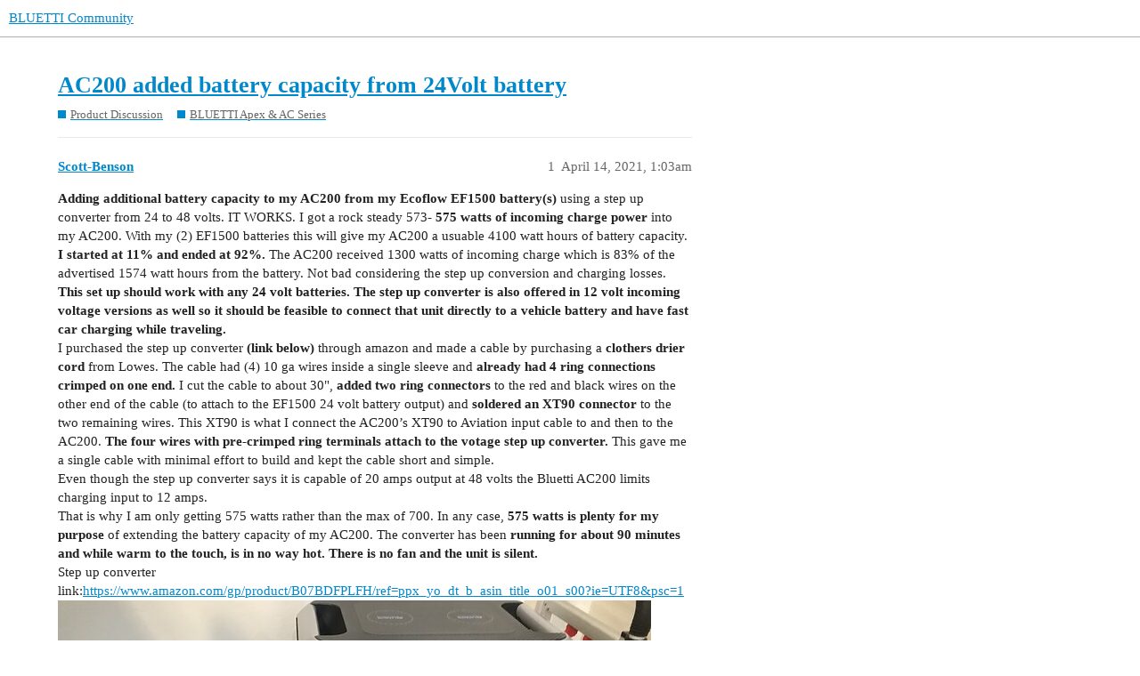

--- FILE ---
content_type: text/html; charset=utf-8
request_url: https://community.bluettipower.com/t/ac200-added-battery-capacity-from-24volt-battery/704
body_size: 11818
content:
<!DOCTYPE html>
<html lang="en">
  <head>
    <meta charset="utf-8">
    <title>AC200 added battery capacity from 24Volt battery - BLUETTI Apex &amp; AC Series - BLUETTI Community</title>
    <meta name="description" content="Adding additional battery capacity to my AC200 from my Ecoflow EF1500 battery(s) using a step up converter from 24 to 48 volts. IT WORKS. I got a rock steady 573- 575 watts of incoming charge power into my AC200. With my&amp;hellip;">
    <meta http-equiv="Content-Security-Policy" content="upgrade-insecure-requests" />
<meta name="generator" content="Discourse 3.1.0.beta4 - https://github.com/discourse/discourse version 3.1.0.beta4">
<link rel="icon" type="image/png" href="http://community.bluettipower.com/uploads/default/optimized/1X/dba9de37fbcfeadee1eff559105bbfc5c7a70dfa_2_32x32.png">
<link rel="apple-touch-icon" type="image/png" href="http://community.bluettipower.com/uploads/default/original/1X/597718c7c2211d2aa96b189ef88e78edd77eb127.png">
<meta name="theme-color" media="all" content="#ffffff">

<meta name="viewport" content="width=device-width, initial-scale=1.0, minimum-scale=1.0, user-scalable=yes, viewport-fit=cover">
<link rel="canonical" href="http://community.bluettipower.com/t/ac200-added-battery-capacity-from-24volt-battery/704" />

<link rel="search" type="application/opensearchdescription+xml" href="http://community.bluettipower.com/opensearch.xml" title="BLUETTI Community Search">

    <link href="/stylesheets/color_definitions_new-color-scheme_196_186_d34b589eb34077c0870c0fa00d2f143c48929731.css?__ws=community.bluettipower.com" media="all" rel="stylesheet" class="light-scheme"/>

  <link href="/stylesheets/desktop_2c74bb90c01709b41e4707c911c2ca1df0651095.css?__ws=community.bluettipower.com" media="all" rel="stylesheet" data-target="desktop"  />



  <link href="/stylesheets/discourse-details_2c74bb90c01709b41e4707c911c2ca1df0651095.css?__ws=community.bluettipower.com" media="all" rel="stylesheet" data-target="discourse-details"  />
  <link href="/stylesheets/discourse-lazy-videos_2c74bb90c01709b41e4707c911c2ca1df0651095.css?__ws=community.bluettipower.com" media="all" rel="stylesheet" data-target="discourse-lazy-videos"  />
  <link href="/stylesheets/discourse-local-dates_2c74bb90c01709b41e4707c911c2ca1df0651095.css?__ws=community.bluettipower.com" media="all" rel="stylesheet" data-target="discourse-local-dates"  />
  <link href="/stylesheets/discourse-narrative-bot_2c74bb90c01709b41e4707c911c2ca1df0651095.css?__ws=community.bluettipower.com" media="all" rel="stylesheet" data-target="discourse-narrative-bot"  />
  <link href="/stylesheets/discourse-presence_2c74bb90c01709b41e4707c911c2ca1df0651095.css?__ws=community.bluettipower.com" media="all" rel="stylesheet" data-target="discourse-presence"  />
  <link href="/stylesheets/poll_2c74bb90c01709b41e4707c911c2ca1df0651095.css?__ws=community.bluettipower.com" media="all" rel="stylesheet" data-target="poll"  />
  <link href="/stylesheets/poll_desktop_2c74bb90c01709b41e4707c911c2ca1df0651095.css?__ws=community.bluettipower.com" media="all" rel="stylesheet" data-target="poll_desktop"  />

  <link href="/stylesheets/desktop_theme_186_aaa641eefc05056b3ded3d3209ba69a74af1d52c.css?__ws=community.bluettipower.com" media="all" rel="stylesheet" data-target="desktop_theme" data-theme-id="186" data-theme-name="修改首页20250707修改"/>

    
    
        <link rel="alternate nofollow" type="application/rss+xml" title="RSS feed of &#39;AC200 added battery capacity from 24Volt battery&#39;" href="http://community.bluettipower.com/t/ac200-added-battery-capacity-from-24volt-battery/704.rss" />
    <meta property="og:site_name" content="BLUETTI Community" />
<meta property="og:type" content="website" />
<meta name="twitter:card" content="summary" />
<meta name="twitter:image" content="http://community.bluettipower.com/uploads/default/optimized/1X/99977e742c1acaa2d97920fb7681a1b908c82489_2_1024x768.jpeg" />
<meta property="og:image" content="http://community.bluettipower.com/uploads/default/optimized/1X/99977e742c1acaa2d97920fb7681a1b908c82489_2_1024x768.jpeg" />
<meta property="og:url" content="http://community.bluettipower.com/t/ac200-added-battery-capacity-from-24volt-battery/704" />
<meta name="twitter:url" content="http://community.bluettipower.com/t/ac200-added-battery-capacity-from-24volt-battery/704" />
<meta property="og:title" content="AC200 added battery capacity from 24Volt battery" />
<meta name="twitter:title" content="AC200 added battery capacity from 24Volt battery" />
<meta property="og:description" content="Adding additional battery capacity to my AC200 from my Ecoflow EF1500 battery(s) using a step up converter from 24 to 48 volts. IT WORKS. I got a rock steady 573- 575 watts of incoming charge power into my AC200. With my (2) EF1500 batteries this will give my AC200 a usuable 4100 watt hours of battery capacity.  I started at 11% and ended at 92%. The AC200 received 1300 watts of incoming charge which is 83% of the advertised 1574 watt hours from the battery. Not bad considering the step up conve..." />
<meta name="twitter:description" content="Adding additional battery capacity to my AC200 from my Ecoflow EF1500 battery(s) using a step up converter from 24 to 48 volts. IT WORKS. I got a rock steady 573- 575 watts of incoming charge power into my AC200. With my (2) EF1500 batteries this will give my AC200 a usuable 4100 watt hours of battery capacity.  I started at 11% and ended at 92%. The AC200 received 1300 watts of incoming charge which is 83% of the advertised 1574 watt hours from the battery. Not bad considering the step up conve..." />
<meta property="og:article:section" content="Product Discussion" />
<meta property="og:article:section:color" content="0088CC" />
<meta property="og:article:section" content="BLUETTI Apex &amp; AC Series" />
<meta property="og:article:section:color" content="0088CC" />
<meta name="twitter:label1" value="Reading time" />
<meta name="twitter:data1" value="3 mins 🕑" />
<meta name="twitter:label2" value="Likes" />
<meta name="twitter:data2" value="3 ❤" />
<meta property="article:published_time" content="2021-04-14T01:03:55+00:00" />
<meta property="og:ignore_canonical" content="true" />


    
  </head>
  <body class="crawler ">
    
    <header>
  <a href="/">
    BLUETTI Community
  </a>
</header>

    <div id="main-outlet" class="wrap" role="main">
        <div id="topic-title">
    <h1>
      <a href="/t/ac200-added-battery-capacity-from-24volt-battery/704">AC200 added battery capacity from 24Volt battery</a>
    </h1>

      <div class="topic-category" itemscope itemtype="http://schema.org/BreadcrumbList">
          <span itemprop="itemListElement" itemscope itemtype="http://schema.org/ListItem">
            <a href="http://community.bluettipower.com/c/product-discussion/46" class="badge-wrapper bullet" itemprop="item">
              <span class='badge-category-bg' style='background-color: #0088CC'></span>
              <span class='badge-category clear-badge'>
                <span class='category-name' itemprop='name'>Product Discussion</span>
              </span>
            </a>
            <meta itemprop="position" content="1" />
          </span>
          <span itemprop="itemListElement" itemscope itemtype="http://schema.org/ListItem">
            <a href="http://community.bluettipower.com/c/product-discussion/bluetti-ac-series/5" class="badge-wrapper bullet" itemprop="item">
              <span class='badge-category-bg' style='background-color: #0088CC'></span>
              <span class='badge-category clear-badge'>
                <span class='category-name' itemprop='name'>BLUETTI Apex &amp; AC Series</span>
              </span>
            </a>
            <meta itemprop="position" content="2" />
          </span>
      </div>

  </div>

  

    <div itemscope itemtype='http://schema.org/DiscussionForumPosting'>
      <meta itemprop='headline' content='AC200 added battery capacity from 24Volt battery'>
        <meta itemprop='articleSection' content='BLUETTI Apex &amp; AC Series'>
      <meta itemprop='keywords' content=''>
      <div itemprop='publisher' itemscope itemtype="http://schema.org/Organization">
        <meta itemprop='name' content='Bluetti.inc'>
          <div itemprop='logo' itemscope itemtype="http://schema.org/ImageObject">
            <meta itemprop='url' content='http://community.bluettipower.com/uploads/default/original/1X/515d37e98f0d0a606696ee536f139f93498ee67b.png'>
          </div>
      </div>

          <div id='post_1'  class='topic-body crawler-post'>
            <div class='crawler-post-meta'>
              <span class="creator" itemprop="author" itemscope itemtype="http://schema.org/Person">
                <a itemprop="url" href='http://community.bluettipower.com/u/Scott-Benson'><span itemprop='name'>Scott-Benson</span></a>
                
              </span>

              <link itemprop="mainEntityOfPage" href="http://community.bluettipower.com/t/ac200-added-battery-capacity-from-24volt-battery/704">

                <link itemprop="image" href="//community.bluettipower.com/uploads/default/original/1X/99977e742c1acaa2d97920fb7681a1b908c82489.jpeg">

              <span class="crawler-post-infos">
                  <time itemprop='datePublished' datetime='2021-04-14T01:03:55Z' class='post-time'>
                    April 14, 2021,  1:03am
                  </time>
                  <meta itemprop='dateModified' content='2022-08-01T05:49:39Z'>
              <span itemprop='position'>1</span>
              </span>
            </div>
            <div class='post' itemprop='articleBody'>
              <p><strong>Adding additional battery capacity to my AC200 from my Ecoflow EF1500 battery(s)</strong> using a step up converter from 24 to 48 volts. IT WORKS. I got a rock steady 573- <strong>575 watts of incoming charge power</strong> into my AC200. With my (2) EF1500 batteries this will give my AC200 a usuable 4100 watt hours of battery capacity.</p>
<p><strong>I started at 11% and ended at 92%.</strong> The AC200 received 1300 watts of incoming charge which is 83% of the advertised 1574 watt hours from the battery. Not bad considering the step up conversion and charging losses. <strong>This set up should work with any 24 volt batteries. The step up converter is also offered in 12 volt incoming voltage versions as well so it should be feasible to connect that unit directly to a vehicle battery and have fast car charging while traveling.</strong></p>
<p>I purchased the step up converter <strong>(link below)</strong> through amazon and made a cable by purchasing a <strong>clothers drier cord</strong> from Lowes. The cable had (4) 10 ga wires inside a single sleeve and <strong>already had 4 ring connections crimped on one end.</strong> I cut the cable to about 30", <strong>added two ring connectors</strong> to the red and black wires on the other end of the cable (to attach to the EF1500 24 volt battery output) and <strong>soldered an XT90 connector</strong> to the two remaining wires. This XT90 is what I connect the AC200’s XT90 to Aviation input cable to and then to the AC200. <strong>The four wires with pre-crimped ring terminals attach to the votage step up converter.</strong> This gave me a single cable with minimal effort to build and kept the cable short and simple.</p>
<p>Even though the step up converter says it is capable of 20 amps output at 48 volts the Bluetti AC200 limits charging input to 12 amps.<br>
That is why I am only getting 575 watts rather than the max of 700.   In any case, <strong>575 watts is plenty for my purpose</strong> of extending the battery capacity of my AC200. The converter has been <strong>running for about 90 minutes and while warm to the touch, is in no way hot. There is no fan and the unit is silent.</strong></p>
<p>Step up converter link:<a href="https://www.amazon.com/gp/product/B07BDFPLFH/ref=ppx_yo_dt_b_asin_title_o01_s00?ie=UTF8&amp;psc=1">https://www.amazon.com/gp/product/B07BDFPLFH/ref=ppx_yo_dt_b_asin_title_o01_s00?ie=UTF8&amp;psc=1</a></p>
<p><div class="lightbox-wrapper"><a class="lightbox" href="https://community.bluettipower.com/uploads/default/original/1X/99977e742c1acaa2d97920fb7681a1b908c82489.jpeg" data-download-href="https://community.bluettipower.com/uploads/default/99977e742c1acaa2d97920fb7681a1b908c82489" title="Converter main"><img src="https://community.bluettipower.com/uploads/default/optimized/1X/99977e742c1acaa2d97920fb7681a1b908c82489_2_666x500.jpeg" alt="Converter main" data-base62-sha1="lUJCTj6wT9GR7qMnbQ7cEmV3xhL" width="666" height="500" srcset="https://community.bluettipower.com/uploads/default/optimized/1X/99977e742c1acaa2d97920fb7681a1b908c82489_2_666x500.jpeg, https://community.bluettipower.com/uploads/default/optimized/1X/99977e742c1acaa2d97920fb7681a1b908c82489_2_999x750.jpeg 1.5x, https://community.bluettipower.com/uploads/default/optimized/1X/99977e742c1acaa2d97920fb7681a1b908c82489_2_1332x1000.jpeg 2x" data-dominant-color="736D60"><div class="meta">
<svg class="fa d-icon d-icon-far-image svg-icon" aria-hidden="true"><use href="#far-image"></use></svg><span class="filename">Converter main</span><span class="informations">4032×3024 1.45 MB</span><svg class="fa d-icon d-icon-discourse-expand svg-icon" aria-hidden="true"><use href="#discourse-expand"></use></svg>
</div></a></div><br>
<div class="lightbox-wrapper"><a class="lightbox" href="https://community.bluettipower.com/uploads/default/original/1X/fba462bd4af9e50b24a4d40547dc94d38f877f87.jpeg" data-download-href="https://community.bluettipower.com/uploads/default/fba462bd4af9e50b24a4d40547dc94d38f877f87" title="converter unit"><img src="https://community.bluettipower.com/uploads/default/optimized/1X/fba462bd4af9e50b24a4d40547dc94d38f877f87_2_666x500.jpeg" alt="converter unit" data-base62-sha1="zU82t4PhaUyJ4xTGLsY5BsE1nTx" width="666" height="500" srcset="https://community.bluettipower.com/uploads/default/optimized/1X/fba462bd4af9e50b24a4d40547dc94d38f877f87_2_666x500.jpeg, https://community.bluettipower.com/uploads/default/optimized/1X/fba462bd4af9e50b24a4d40547dc94d38f877f87_2_999x750.jpeg 1.5x, https://community.bluettipower.com/uploads/default/optimized/1X/fba462bd4af9e50b24a4d40547dc94d38f877f87_2_1332x1000.jpeg 2x" data-dominant-color="6A5B4E"><div class="meta">
<svg class="fa d-icon d-icon-far-image svg-icon" aria-hidden="true"><use href="#far-image"></use></svg><span class="filename">converter unit</span><span class="informations">4032×3024 1.65 MB</span><svg class="fa d-icon d-icon-discourse-expand svg-icon" aria-hidden="true"><use href="#discourse-expand"></use></svg>
</div></a></div><br>
![Converter cable view|666x500]<br>
<div class="lightbox-wrapper"><a class="lightbox" href="https://community.bluettipower.com/uploads/default/original/1X/a3c18ab0a1273e6a667503374398a0d6993640b4.jpeg" data-download-href="https://community.bluettipower.com/uploads/default/a3c18ab0a1273e6a667503374398a0d6993640b4" title="Converter cable view"><img src="https://community.bluettipower.com/uploads/default/optimized/1X/a3c18ab0a1273e6a667503374398a0d6993640b4_2_666x500.jpeg" alt="Converter cable view" data-base62-sha1="nmEujFbPHWFg4eZccEObVjD5nE0" width="666" height="500" srcset="https://community.bluettipower.com/uploads/default/optimized/1X/a3c18ab0a1273e6a667503374398a0d6993640b4_2_666x500.jpeg, https://community.bluettipower.com/uploads/default/optimized/1X/a3c18ab0a1273e6a667503374398a0d6993640b4_2_999x750.jpeg 1.5x, https://community.bluettipower.com/uploads/default/optimized/1X/a3c18ab0a1273e6a667503374398a0d6993640b4_2_1332x1000.jpeg 2x" data-dominant-color="51493E"><div class="meta">
<svg class="fa d-icon d-icon-far-image svg-icon" aria-hidden="true"><use href="#far-image"></use></svg><span class="filename">Converter cable view</span><span class="informations">4032×3024 1.97 MB</span><svg class="fa d-icon d-icon-discourse-expand svg-icon" aria-hidden="true"><use href="#discourse-expand"></use></svg>
</div></a></div><br>
(upload://nmEujFbPHWFg4eZccEObVjD5nE0.jpeg)<br>
<div class="lightbox-wrapper"><a class="lightbox" href="https://community.bluettipower.com/uploads/default/original/1X/62d344451b121ae965c5ae6703f14d023ea221f8.jpeg" data-download-href="https://community.bluettipower.com/uploads/default/62d344451b121ae965c5ae6703f14d023ea221f8" title="converter ef1500"><img src="https://community.bluettipower.com/uploads/default/optimized/1X/62d344451b121ae965c5ae6703f14d023ea221f8_2_375x500.jpeg" alt="converter ef1500" data-base62-sha1="e6fqABs6g6y6RIDx2PiiSKqaaEg" width="375" height="500" srcset="https://community.bluettipower.com/uploads/default/optimized/1X/62d344451b121ae965c5ae6703f14d023ea221f8_2_375x500.jpeg, https://community.bluettipower.com/uploads/default/optimized/1X/62d344451b121ae965c5ae6703f14d023ea221f8_2_562x750.jpeg 1.5x, https://community.bluettipower.com/uploads/default/optimized/1X/62d344451b121ae965c5ae6703f14d023ea221f8_2_750x1000.jpeg 2x" data-dominant-color="5A5348"><div class="meta">
<svg class="fa d-icon d-icon-far-image svg-icon" aria-hidden="true"><use href="#far-image"></use></svg><span class="filename">converter ef1500</span><span class="informations">3024×4032 1.6 MB</span><svg class="fa d-icon d-icon-discourse-expand svg-icon" aria-hidden="true"><use href="#discourse-expand"></use></svg>
</div></a></div><br>
<div class="lightbox-wrapper"><a class="lightbox" href="https://community.bluettipower.com/uploads/default/original/1X/f878ca49a54ecdaa842daaaf1f6e8853a6738225.jpeg" data-download-href="https://community.bluettipower.com/uploads/default/f878ca49a54ecdaa842daaaf1f6e8853a6738225" title="converter AC200 main screen start"><img src="https://community.bluettipower.com/uploads/default/optimized/1X/f878ca49a54ecdaa842daaaf1f6e8853a6738225_2_666x500.jpeg" alt="converter AC200 main screen start" data-base62-sha1="zs5cFUBn4TcAAq7yqS8TKC1Nf0x" width="666" height="500" srcset="https://community.bluettipower.com/uploads/default/optimized/1X/f878ca49a54ecdaa842daaaf1f6e8853a6738225_2_666x500.jpeg, https://community.bluettipower.com/uploads/default/optimized/1X/f878ca49a54ecdaa842daaaf1f6e8853a6738225_2_999x750.jpeg 1.5x, https://community.bluettipower.com/uploads/default/optimized/1X/f878ca49a54ecdaa842daaaf1f6e8853a6738225_2_1332x1000.jpeg 2x" data-dominant-color="1A3C84"><div class="meta">
<svg class="fa d-icon d-icon-far-image svg-icon" aria-hidden="true"><use href="#far-image"></use></svg><span class="filename">converter AC200 main screen start</span><span class="informations">4032×3024 2.19 MB</span><svg class="fa d-icon d-icon-discourse-expand svg-icon" aria-hidden="true"><use href="#discourse-expand"></use></svg>
</div></a></div><br>
<div class="lightbox-wrapper"><a class="lightbox" href="https://community.bluettipower.com/uploads/default/original/1X/842037b13782b6b16b162ea200b54627e8eb8071.jpeg" data-download-href="https://community.bluettipower.com/uploads/default/842037b13782b6b16b162ea200b54627e8eb8071" title="Converter ac200 charge detail start"><img src="https://community.bluettipower.com/uploads/default/optimized/1X/842037b13782b6b16b162ea200b54627e8eb8071_2_666x500.jpeg" alt="Converter ac200 charge detail start" data-base62-sha1="iQQ3dpNorDJg2WlZeTBwKywmjDz" width="666" height="500" srcset="https://community.bluettipower.com/uploads/default/optimized/1X/842037b13782b6b16b162ea200b54627e8eb8071_2_666x500.jpeg, https://community.bluettipower.com/uploads/default/optimized/1X/842037b13782b6b16b162ea200b54627e8eb8071_2_999x750.jpeg 1.5x, https://community.bluettipower.com/uploads/default/optimized/1X/842037b13782b6b16b162ea200b54627e8eb8071_2_1332x1000.jpeg 2x" data-dominant-color="1E3E7C"><div class="meta">
<svg class="fa d-icon d-icon-far-image svg-icon" aria-hidden="true"><use href="#far-image"></use></svg><span class="filename">Converter ac200 charge detail start</span><span class="informations">4032×3024 2.38 MB</span><svg class="fa d-icon d-icon-discourse-expand svg-icon" aria-hidden="true"><use href="#discourse-expand"></use></svg>
</div></a></div><br>
<div class="lightbox-wrapper"><a class="lightbox" href="https://community.bluettipower.com/uploads/default/original/1X/05666b6ec400c2ec62ecdcaaf04d29a8852342cb.jpeg" data-download-href="https://community.bluettipower.com/uploads/default/05666b6ec400c2ec62ecdcaaf04d29a8852342cb" title="Converter final screen"><img src="https://community.bluettipower.com/uploads/default/optimized/1X/05666b6ec400c2ec62ecdcaaf04d29a8852342cb_2_666x500.jpeg" alt="Converter final screen" data-base62-sha1="LLORQs6x2ana1ECeHtJUIA4UIz" width="666" height="500" srcset="https://community.bluettipower.com/uploads/default/optimized/1X/05666b6ec400c2ec62ecdcaaf04d29a8852342cb_2_666x500.jpeg, https://community.bluettipower.com/uploads/default/optimized/1X/05666b6ec400c2ec62ecdcaaf04d29a8852342cb_2_999x750.jpeg 1.5x, https://community.bluettipower.com/uploads/default/optimized/1X/05666b6ec400c2ec62ecdcaaf04d29a8852342cb_2_1332x1000.jpeg 2x" data-dominant-color="1C3773"><div class="meta">
<svg class="fa d-icon d-icon-far-image svg-icon" aria-hidden="true"><use href="#far-image"></use></svg><span class="filename">Converter final screen</span><span class="informations">4032×3024 2.22 MB</span><svg class="fa d-icon d-icon-discourse-expand svg-icon" aria-hidden="true"><use href="#discourse-expand"></use></svg>
</div></a></div><br>
<div class="lightbox-wrapper"><a class="lightbox" href="https://community.bluettipower.com/uploads/default/original/1X/f7da2319a8af752afd39bac9a0737a61872f4452.jpeg" data-download-href="https://community.bluettipower.com/uploads/default/f7da2319a8af752afd39bac9a0737a61872f4452" title="Converter final screen detail"><img src="https://community.bluettipower.com/uploads/default/optimized/1X/f7da2319a8af752afd39bac9a0737a61872f4452_2_666x500.jpeg" alt="Converter final screen detail" data-base62-sha1="zmBi5H7GCbTXyN7JBS0BYrNgGVI" width="666" height="500" srcset="https://community.bluettipower.com/uploads/default/optimized/1X/f7da2319a8af752afd39bac9a0737a61872f4452_2_666x500.jpeg, https://community.bluettipower.com/uploads/default/optimized/1X/f7da2319a8af752afd39bac9a0737a61872f4452_2_999x750.jpeg 1.5x, https://community.bluettipower.com/uploads/default/optimized/1X/f7da2319a8af752afd39bac9a0737a61872f4452_2_1332x1000.jpeg 2x" data-dominant-color="1B3770"><div class="meta">
<svg class="fa d-icon d-icon-far-image svg-icon" aria-hidden="true"><use href="#far-image"></use></svg><span class="filename">Converter final screen detail</span><span class="informations">4032×3024 2.48 MB</span><svg class="fa d-icon d-icon-discourse-expand svg-icon" aria-hidden="true"><use href="#discourse-expand"></use></svg>
</div></a></div></p>
            </div>

            <div itemprop="interactionStatistic" itemscope itemtype="http://schema.org/InteractionCounter">
              <meta itemprop="interactionType" content="http://schema.org/LikeAction"/>
              <meta itemprop="userInteractionCount" content="1" />
              <span class='post-likes'>1 Like</span>
            </div>

            <div itemprop="interactionStatistic" itemscope itemtype="http://schema.org/InteractionCounter">
                <meta itemprop="interactionType" content="http://schema.org/CommentAction"/>
                <meta itemprop="userInteractionCount" content="0" />
              </div>

                <div class='crawler-linkback-list' itemscope itemtype='http://schema.org/ItemList'>
                      <div itemprop='itemListElement' itemscope itemtype='http://schema.org/ListItem'>
                        <a itemprop='url' href="https://community.bluettipower.com/t/charging-with-sterling-b2b-charger-alternator-pv-input/711/3">Charging with Sterling B2B charger / Alternator / PV input</a>
                        <meta itemprop='position' content='10'>
                      </div>
                </div>
          </div>
          <div id='post_2' itemprop='comment' itemscope itemtype='http://schema.org/Comment' class='topic-body crawler-post'>
            <div class='crawler-post-meta'>
              <span class="creator" itemprop="author" itemscope itemtype="http://schema.org/Person">
                <a itemprop="url" href='http://community.bluettipower.com/u/Rob'><span itemprop='name'>Rob</span></a>
                
              </span>

              <link itemprop="mainEntityOfPage" href="http://community.bluettipower.com/t/ac200-added-battery-capacity-from-24volt-battery/704">


              <span class="crawler-post-infos">
                  <time itemprop='datePublished' datetime='2021-04-14T05:42:30Z' class='post-time'>
                    April 14, 2021,  5:42am
                  </time>
                  <meta itemprop='dateModified' content='2021-04-14T05:42:30Z'>
              <span itemprop='position'>2</span>
              </span>
            </div>
            <div class='post' itemprop='text'>
              <p>Intriguing. I’m interested in doing something similar as I have the Ac200p in a camper conversion. It would be good to be able to switch between solar and car charging with fewer changes to the settings. It’s a shame I can’t utilize the ac input for car charging.</p>
<p>The 12V converter is $200 for the 20a version though</p>
            </div>

            <div itemprop="interactionStatistic" itemscope itemtype="http://schema.org/InteractionCounter">
              <meta itemprop="interactionType" content="http://schema.org/LikeAction"/>
              <meta itemprop="userInteractionCount" content="0" />
              <span class='post-likes'></span>
            </div>

            <div itemprop="interactionStatistic" itemscope itemtype="http://schema.org/InteractionCounter">
                <meta itemprop="interactionType" content="http://schema.org/CommentAction"/>
                <meta itemprop="userInteractionCount" content="1" />
              </div>

          </div>
          <div id='post_4' itemprop='comment' itemscope itemtype='http://schema.org/Comment' class='topic-body crawler-post'>
            <div class='crawler-post-meta'>
              <span class="creator" itemprop="author" itemscope itemtype="http://schema.org/Person">
                <a itemprop="url" href='http://community.bluettipower.com/u/Scott-Benson'><span itemprop='name'>Scott-Benson</span></a>
                
              </span>

              <link itemprop="mainEntityOfPage" href="http://community.bluettipower.com/t/ac200-added-battery-capacity-from-24volt-battery/704">


              <span class="crawler-post-infos">
                  <time itemprop='datePublished' datetime='2021-04-14T14:11:39Z' class='post-time'>
                    April 14, 2021,  2:11pm
                  </time>
                  <meta itemprop='dateModified' content='2021-04-14T14:11:39Z'>
              <span itemprop='position'>4</span>
              </span>
            </div>
            <div class='post' itemprop='text'>
              <p>Rob, they also had a 10 and a 15 amp version of the 12 volt step up converter.  The 10 would most likely work because you would not want to pull more than 50 amps out of your alternator anyway and you will limited to 12 amps of input at 48 volts so you will max out at about 575 watts even with the 20 amp.  I went with a 20 amp simply because I don’t like to run anything a capacity for long periods and didn’t want anything to heat up.  I was thinking about getting the 10 or 15 amp 12 volt model down the road just to try it out with car charging.  I have a 50 amp anderson connector directly connected to my vehicle battery and I could easily wire an anderson connector to the input side of the step up converter and just plug it in when I needed to step up 12 volts to 48 volts.</p>
            </div>

            <div itemprop="interactionStatistic" itemscope itemtype="http://schema.org/InteractionCounter">
              <meta itemprop="interactionType" content="http://schema.org/LikeAction"/>
              <meta itemprop="userInteractionCount" content="1" />
              <span class='post-likes'>1 Like</span>
            </div>

            <div itemprop="interactionStatistic" itemscope itemtype="http://schema.org/InteractionCounter">
                <meta itemprop="interactionType" content="http://schema.org/CommentAction"/>
                <meta itemprop="userInteractionCount" content="2" />
              </div>

          </div>
          <div id='post_5' itemprop='comment' itemscope itemtype='http://schema.org/Comment' class='topic-body crawler-post'>
            <div class='crawler-post-meta'>
              <span class="creator" itemprop="author" itemscope itemtype="http://schema.org/Person">
                <a itemprop="url" href='http://community.bluettipower.com/u/Scott-Benson'><span itemprop='name'>Scott-Benson</span></a>
                
              </span>

              <link itemprop="mainEntityOfPage" href="http://community.bluettipower.com/t/ac200-added-battery-capacity-from-24volt-battery/704">


              <span class="crawler-post-infos">
                  <time itemprop='datePublished' datetime='2021-04-15T13:17:31Z' class='post-time'>
                    April 15, 2021,  1:17pm
                  </time>
                  <meta itemprop='dateModified' content='2021-04-15T13:17:31Z'>
              <span itemprop='position'>5</span>
              </span>
            </div>
            <div class='post' itemprop='text'>
              <p>I ran the above unit some more last night. I started with the AC200 at 100% state of charge and ran my TV for five hours which consumes 168 watts or so. I <strong>wanted to see if the AC200 will begin charging immediately</strong> after the SOC drops even 1%.</p>
<p><strong>The AC200 remained at 100% during the entire five hours</strong> with the only thing I noticed was that the incoming charge would cycle from 0 watts to 573 watts when charging. So in summary, it looks like I can count on being able to keep the AC200 topped off with the extra battery being consumed first.</p>
<p><strong>I also am thinking of connecting my Ecoflow R600 Pro connected to the EF1500 battery and then connecting the EF1500 to my AC200 as before</strong>. This would give me a theoretical <strong>2300 extra watt capacity</strong> less the transfer losses of about 15%. This would also <strong>give me the option to use smaller loads on the Ecoflow R600 and the larger loads connected to the AC200</strong> since the AC200 has a much higher overhead loss when running very small loads. I could simply turn off the AC200 or keep it in standby mode except for running large loads. This should maximize the wattage available and extend the runtime.</p>
            </div>

            <div itemprop="interactionStatistic" itemscope itemtype="http://schema.org/InteractionCounter">
              <meta itemprop="interactionType" content="http://schema.org/LikeAction"/>
              <meta itemprop="userInteractionCount" content="1" />
              <span class='post-likes'>1 Like</span>
            </div>

            <div itemprop="interactionStatistic" itemscope itemtype="http://schema.org/InteractionCounter">
                <meta itemprop="interactionType" content="http://schema.org/CommentAction"/>
                <meta itemprop="userInteractionCount" content="0" />
              </div>

          </div>
          <div id='post_6' itemprop='comment' itemscope itemtype='http://schema.org/Comment' class='topic-body crawler-post'>
            <div class='crawler-post-meta'>
              <span class="creator" itemprop="author" itemscope itemtype="http://schema.org/Person">
                <a itemprop="url" href='http://community.bluettipower.com/u/Kimmerj'><span itemprop='name'>Kimmerj</span></a>
                
              </span>

              <link itemprop="mainEntityOfPage" href="http://community.bluettipower.com/t/ac200-added-battery-capacity-from-24volt-battery/704">


              <span class="crawler-post-infos">
                  <time itemprop='datePublished' datetime='2021-07-09T21:37:33Z' class='post-time'>
                    July 9, 2021,  9:37pm
                  </time>
                  <meta itemprop='dateModified' content='2021-07-09T21:37:33Z'>
              <span itemprop='position'>6</span>
              </span>
            </div>
            <div class='post' itemprop='text'>
              <p>I’m confused as to how this is all connected to your alternator??? I just purchased a 12v 100ah battery to add more user time to my Bluetti 200. I was planning on making a connector that went from the two terminals to a cigarette lighter? Confused!!!</p>
            </div>

            <div itemprop="interactionStatistic" itemscope itemtype="http://schema.org/InteractionCounter">
              <meta itemprop="interactionType" content="http://schema.org/LikeAction"/>
              <meta itemprop="userInteractionCount" content="0" />
              <span class='post-likes'></span>
            </div>

            <div itemprop="interactionStatistic" itemscope itemtype="http://schema.org/InteractionCounter">
                <meta itemprop="interactionType" content="http://schema.org/CommentAction"/>
                <meta itemprop="userInteractionCount" content="0" />
              </div>

          </div>
          <div id='post_7' itemprop='comment' itemscope itemtype='http://schema.org/Comment' class='topic-body crawler-post'>
            <div class='crawler-post-meta'>
              <span class="creator" itemprop="author" itemscope itemtype="http://schema.org/Person">
                <a itemprop="url" href='http://community.bluettipower.com/u/Kimmerj'><span itemprop='name'>Kimmerj</span></a>
                
              </span>

              <link itemprop="mainEntityOfPage" href="http://community.bluettipower.com/t/ac200-added-battery-capacity-from-24volt-battery/704">


              <span class="crawler-post-infos">
                  <time itemprop='datePublished' datetime='2021-07-09T21:56:18Z' class='post-time'>
                    July 9, 2021,  9:56pm
                  </time>
                  <meta itemprop='dateModified' content='2021-07-09T21:56:18Z'>
              <span itemprop='position'>7</span>
              </span>
            </div>
            <div class='post' itemprop='text'>
              <p>Would love to see a picture of the engine setup with Anderson connector.</p>
            </div>

            <div itemprop="interactionStatistic" itemscope itemtype="http://schema.org/InteractionCounter">
              <meta itemprop="interactionType" content="http://schema.org/LikeAction"/>
              <meta itemprop="userInteractionCount" content="0" />
              <span class='post-likes'></span>
            </div>

            <div itemprop="interactionStatistic" itemscope itemtype="http://schema.org/InteractionCounter">
                <meta itemprop="interactionType" content="http://schema.org/CommentAction"/>
                <meta itemprop="userInteractionCount" content="0" />
              </div>

          </div>
          <div id='post_8' itemprop='comment' itemscope itemtype='http://schema.org/Comment' class='topic-body crawler-post'>
            <div class='crawler-post-meta'>
              <span class="creator" itemprop="author" itemscope itemtype="http://schema.org/Person">
                <a itemprop="url" href='http://community.bluettipower.com/u/Kimmerj'><span itemprop='name'>Kimmerj</span></a>
                
              </span>

              <link itemprop="mainEntityOfPage" href="http://community.bluettipower.com/t/ac200-added-battery-capacity-from-24volt-battery/704">


              <span class="crawler-post-infos">
                  <time itemprop='datePublished' datetime='2021-07-09T22:00:18Z' class='post-time'>
                    July 9, 2021, 10:00pm
                  </time>
                  <meta itemprop='dateModified' content='2021-07-09T22:00:18Z'>
              <span itemprop='position'>8</span>
              </span>
            </div>
            <div class='post' itemprop='text'>
              <aside class="onebox amazon" data-onebox-src="https://www.amazon.com/Daygreen-960W-Step-Converter-Non-Isolated/dp/B07KQSSWSR">
  <header class="source">

      <a href="https://www.amazon.com/Daygreen-960W-Step-Converter-Non-Isolated/dp/B07KQSSWSR" target="_blank" rel="noopener nofollow ugc">amazon.com</a>
  </header>

  <article class="onebox-body">
    

<h3><a href="https://www.amazon.com/Daygreen-960W-Step-Converter-Non-Isolated/dp/B07KQSSWSR" target="_blank" rel="noopener nofollow ugc">Amazon.com: Daygreen 12V to 48V 20A 960W Step Up DC DC Converter, Non-Isolated:...</a></h3>



<p>Amazon.com: Daygreen 12V to 48V 20A 960W Step Up DC DC Converter, Non-Isolated: Electronics</p>

<p>
  
  
  
  
  <strong></strong>
</p>

  </article>

  <div class="onebox-metadata">
    
    
  </div>

  <div style="clear: both"></div>
</aside>
<p>
Would this work for me?</p>
            </div>

            <div itemprop="interactionStatistic" itemscope itemtype="http://schema.org/InteractionCounter">
              <meta itemprop="interactionType" content="http://schema.org/LikeAction"/>
              <meta itemprop="userInteractionCount" content="0" />
              <span class='post-likes'></span>
            </div>

            <div itemprop="interactionStatistic" itemscope itemtype="http://schema.org/InteractionCounter">
                <meta itemprop="interactionType" content="http://schema.org/CommentAction"/>
                <meta itemprop="userInteractionCount" content="1" />
              </div>

          </div>
          <div id='post_9' itemprop='comment' itemscope itemtype='http://schema.org/Comment' class='topic-body crawler-post'>
            <div class='crawler-post-meta'>
              <span class="creator" itemprop="author" itemscope itemtype="http://schema.org/Person">
                <a itemprop="url" href='http://community.bluettipower.com/u/Scott-Benson'><span itemprop='name'>Scott-Benson</span></a>
                
              </span>

              <link itemprop="mainEntityOfPage" href="http://community.bluettipower.com/t/ac200-added-battery-capacity-from-24volt-battery/704">


              <span class="crawler-post-infos">
                  <time itemprop='datePublished' datetime='2021-07-10T01:18:04Z' class='post-time'>
                    July 10, 2021,  1:18am
                  </time>
                  <meta itemprop='dateModified' content='2021-07-10T01:18:04Z'>
              <span itemprop='position'>9</span>
              </span>
            </div>
            <div class='post' itemprop='text'>
              <p>Read through this entire thread.  There are details with pics of how to use the converter you mention.  The voltage converter is connected to the vehicle battery and not the alternator.</p><aside class="quote" data-post="76" data-topic="597">
  <div class="title">
    <div class="quote-controls"></div>
    <img loading="lazy" alt="" width="20" height="20" src="https://community.bluettipower.com/user_avatar/community.bluetti.com/scott-benson/40/324_2.png" class="avatar">
    <a href="https://community.bluettipower.com/t/dual-charging-pv-and-110v/597/76">Dual charging PV and 110V</a> <a class="badge-wrapper  bullet" href="/c/bluetti-ac-series/ac200-p/8"><span class="badge-category-parent-bg" style="background-color: #231F20;"></span><span class="badge-category-bg" style="background-color: #0088CC;"></span><span style="" data-drop-close="true" class="badge-category clear-badge">AC200(P)</span></a>
  </div>
  <blockquote>
    Sounds like a good plan
  </blockquote>
</aside>

            </div>

            <div itemprop="interactionStatistic" itemscope itemtype="http://schema.org/InteractionCounter">
              <meta itemprop="interactionType" content="http://schema.org/LikeAction"/>
              <meta itemprop="userInteractionCount" content="0" />
              <span class='post-likes'></span>
            </div>

            <div itemprop="interactionStatistic" itemscope itemtype="http://schema.org/InteractionCounter">
                <meta itemprop="interactionType" content="http://schema.org/CommentAction"/>
                <meta itemprop="userInteractionCount" content="1" />
              </div>

          </div>
          <div id='post_10' itemprop='comment' itemscope itemtype='http://schema.org/Comment' class='topic-body crawler-post'>
            <div class='crawler-post-meta'>
              <span class="creator" itemprop="author" itemscope itemtype="http://schema.org/Person">
                <a itemprop="url" href='http://community.bluettipower.com/u/Kimmerj'><span itemprop='name'>Kimmerj</span></a>
                
              </span>

              <link itemprop="mainEntityOfPage" href="http://community.bluettipower.com/t/ac200-added-battery-capacity-from-24volt-battery/704">


              <span class="crawler-post-infos">
                  <time itemprop='datePublished' datetime='2021-07-10T02:13:39Z' class='post-time'>
                    July 10, 2021,  2:13am
                  </time>
                  <meta itemprop='dateModified' content='2021-07-10T02:13:39Z'>
              <span itemprop='position'>10</span>
              </span>
            </div>
            <div class='post' itemprop='text'>
              <p>GREAT Information!!! Thank you so much!</p>
<p>Kim</p>
            </div>

            <div itemprop="interactionStatistic" itemscope itemtype="http://schema.org/InteractionCounter">
              <meta itemprop="interactionType" content="http://schema.org/LikeAction"/>
              <meta itemprop="userInteractionCount" content="0" />
              <span class='post-likes'></span>
            </div>

            <div itemprop="interactionStatistic" itemscope itemtype="http://schema.org/InteractionCounter">
                <meta itemprop="interactionType" content="http://schema.org/CommentAction"/>
                <meta itemprop="userInteractionCount" content="0" />
              </div>

          </div>
          <div id='post_11' itemprop='comment' itemscope itemtype='http://schema.org/Comment' class='topic-body crawler-post'>
            <div class='crawler-post-meta'>
              <span class="creator" itemprop="author" itemscope itemtype="http://schema.org/Person">
                <a itemprop="url" href='http://community.bluettipower.com/u/chemosabe99'><span itemprop='name'>chemosabe99</span></a>
                
              </span>

              <link itemprop="mainEntityOfPage" href="http://community.bluettipower.com/t/ac200-added-battery-capacity-from-24volt-battery/704">


              <span class="crawler-post-infos">
                  <time itemprop='datePublished' datetime='2021-09-27T23:28:45Z' class='post-time'>
                    September 27, 2021, 11:28pm
                  </time>
                  <meta itemprop='dateModified' content='2021-09-27T23:28:45Z'>
              <span itemprop='position'>11</span>
              </span>
            </div>
            <div class='post' itemprop='text'>
              <p>where did you find that ef1500 battery?  can’t seem to locate it.   thanks</p>
            </div>

            <div itemprop="interactionStatistic" itemscope itemtype="http://schema.org/InteractionCounter">
              <meta itemprop="interactionType" content="http://schema.org/LikeAction"/>
              <meta itemprop="userInteractionCount" content="0" />
              <span class='post-likes'></span>
            </div>

            <div itemprop="interactionStatistic" itemscope itemtype="http://schema.org/InteractionCounter">
                <meta itemprop="interactionType" content="http://schema.org/CommentAction"/>
                <meta itemprop="userInteractionCount" content="1" />
              </div>

          </div>
          <div id='post_12' itemprop='comment' itemscope itemtype='http://schema.org/Comment' class='topic-body crawler-post'>
            <div class='crawler-post-meta'>
              <span class="creator" itemprop="author" itemscope itemtype="http://schema.org/Person">
                <a itemprop="url" href='http://community.bluettipower.com/u/Scott-Benson'><span itemprop='name'>Scott-Benson</span></a>
                
              </span>

              <link itemprop="mainEntityOfPage" href="http://community.bluettipower.com/t/ac200-added-battery-capacity-from-24volt-battery/704">


              <span class="crawler-post-infos">
                  <time itemprop='datePublished' datetime='2021-09-28T00:53:04Z' class='post-time'>
                    September 28, 2021, 12:53am
                  </time>
                  <meta itemprop='dateModified' content='2021-09-28T00:53:04Z'>
              <span itemprop='position'>12</span>
              </span>
            </div>
            <div class='post' itemprop='text'>
              <p>It was only offered through the initial kickstarter with the Ecoflow R600 Pro. They did not put eight in general production. Too bad because it is a very good battery</p>
            </div>

            <div itemprop="interactionStatistic" itemscope itemtype="http://schema.org/InteractionCounter">
              <meta itemprop="interactionType" content="http://schema.org/LikeAction"/>
              <meta itemprop="userInteractionCount" content="0" />
              <span class='post-likes'></span>
            </div>

            <div itemprop="interactionStatistic" itemscope itemtype="http://schema.org/InteractionCounter">
                <meta itemprop="interactionType" content="http://schema.org/CommentAction"/>
                <meta itemprop="userInteractionCount" content="0" />
              </div>

          </div>
          <div id='post_14' itemprop='comment' itemscope itemtype='http://schema.org/Comment' class='topic-body crawler-post'>
            <div class='crawler-post-meta'>
              <span class="creator" itemprop="author" itemscope itemtype="http://schema.org/Person">
                <a itemprop="url" href='http://community.bluettipower.com/u/Kimmerj'><span itemprop='name'>Kimmerj</span></a>
                
              </span>

              <link itemprop="mainEntityOfPage" href="http://community.bluettipower.com/t/ac200-added-battery-capacity-from-24volt-battery/704">


              <span class="crawler-post-infos">
                  <time itemprop='datePublished' datetime='2022-09-27T20:23:36Z' class='post-time'>
                    September 27, 2022,  8:23pm
                  </time>
                  <meta itemprop='dateModified' content='2022-09-27T20:23:36Z'>
              <span itemprop='position'>14</span>
              </span>
            </div>
            <div class='post' itemprop='text'>
              <p>HELP! I have the Bluetti 200 and have charged it with a 12.8V 100AH LifePo4 battery using a 48V15A converter. I have used it numerous times to charge with. I plugged it in the other day and within a minute I smelled something. There was actual smoke coming out of my unit!!! Of course I immediately unplugged it but now am not sure what to do. I’ve left a message with Bluetti but of course it is out of warranty. It will not let me input thru either the solar or AC. Any ideas???</p>
            </div>

            <div itemprop="interactionStatistic" itemscope itemtype="http://schema.org/InteractionCounter">
              <meta itemprop="interactionType" content="http://schema.org/LikeAction"/>
              <meta itemprop="userInteractionCount" content="0" />
              <span class='post-likes'></span>
            </div>

            <div itemprop="interactionStatistic" itemscope itemtype="http://schema.org/InteractionCounter">
                <meta itemprop="interactionType" content="http://schema.org/CommentAction"/>
                <meta itemprop="userInteractionCount" content="1" />
              </div>

          </div>
          <div id='post_15' itemprop='comment' itemscope itemtype='http://schema.org/Comment' class='topic-body crawler-post'>
            <div class='crawler-post-meta'>
              <span class="creator" itemprop="author" itemscope itemtype="http://schema.org/Person">
                <a itemprop="url" href='http://community.bluettipower.com/u/Scott-Benson'><span itemprop='name'>Scott-Benson</span></a>
                
              </span>

              <link itemprop="mainEntityOfPage" href="http://community.bluettipower.com/t/ac200-added-battery-capacity-from-24volt-battery/704">


              <span class="crawler-post-infos">
                  <time itemprop='datePublished' datetime='2022-09-27T21:10:31Z' class='post-time'>
                    September 27, 2022,  9:10pm
                  </time>
                  <meta itemprop='dateModified' content='2022-09-27T21:10:31Z'>
              <span itemprop='position'>15</span>
              </span>
            </div>
            <div class='post' itemprop='text'>
              <p>What unit are you referring to specifically? Is it your 48 V step up converter that smoked or is it your AC 200?</p>
            </div>

            <div itemprop="interactionStatistic" itemscope itemtype="http://schema.org/InteractionCounter">
              <meta itemprop="interactionType" content="http://schema.org/LikeAction"/>
              <meta itemprop="userInteractionCount" content="0" />
              <span class='post-likes'></span>
            </div>

            <div itemprop="interactionStatistic" itemscope itemtype="http://schema.org/InteractionCounter">
                <meta itemprop="interactionType" content="http://schema.org/CommentAction"/>
                <meta itemprop="userInteractionCount" content="0" />
              </div>

          </div>
          <div id='post_16' itemprop='comment' itemscope itemtype='http://schema.org/Comment' class='topic-body crawler-post'>
            <div class='crawler-post-meta'>
              <span class="creator" itemprop="author" itemscope itemtype="http://schema.org/Person">
                <a itemprop="url" href='http://community.bluettipower.com/u/Kimmerj'><span itemprop='name'>Kimmerj</span></a>
                
              </span>

              <link itemprop="mainEntityOfPage" href="http://community.bluettipower.com/t/ac200-added-battery-capacity-from-24volt-battery/704">


              <span class="crawler-post-infos">
                  <time itemprop='datePublished' datetime='2022-09-27T21:13:35Z' class='post-time'>
                    September 27, 2022,  9:13pm
                  </time>
                  <meta itemprop='dateModified' content='2022-09-27T21:13:35Z'>
              <span itemprop='position'>16</span>
              </span>
            </div>
            <div class='post' itemprop='text'>
              <p>Mine is the one that was offered on Indigo website.</p>
<p>Bluetti AC200 Specs<br>
1700wh lithium battery, 2000w inverter<br>
35-150v/Max.700W,Max12A<br>
• AC200: LG Electric Vehicle Grade lithium battery cell (NCA)</p>
<p>The Bluetti started smoking!</p>
            </div>

            <div itemprop="interactionStatistic" itemscope itemtype="http://schema.org/InteractionCounter">
              <meta itemprop="interactionType" content="http://schema.org/LikeAction"/>
              <meta itemprop="userInteractionCount" content="0" />
              <span class='post-likes'></span>
            </div>

            <div itemprop="interactionStatistic" itemscope itemtype="http://schema.org/InteractionCounter">
                <meta itemprop="interactionType" content="http://schema.org/CommentAction"/>
                <meta itemprop="userInteractionCount" content="1" />
              </div>

          </div>
          <div id='post_17' itemprop='comment' itemscope itemtype='http://schema.org/Comment' class='topic-body crawler-post'>
            <div class='crawler-post-meta'>
              <span class="creator" itemprop="author" itemscope itemtype="http://schema.org/Person">
                <a itemprop="url" href='http://community.bluettipower.com/u/Scott-Benson'><span itemprop='name'>Scott-Benson</span></a>
                
              </span>

              <link itemprop="mainEntityOfPage" href="http://community.bluettipower.com/t/ac200-added-battery-capacity-from-24volt-battery/704">


              <span class="crawler-post-infos">
                  <time itemprop='datePublished' datetime='2022-09-27T21:27:48Z' class='post-time'>
                    September 27, 2022,  9:27pm
                  </time>
                  <meta itemprop='dateModified' content='2022-09-27T21:27:48Z'>
              <span itemprop='position'>17</span>
              </span>
            </div>
            <div class='post' itemprop='text'>
              <p>Sounds like something definitely happened. Hard to say without any detail or facts surrounding the situation</p>
            </div>

            <div itemprop="interactionStatistic" itemscope itemtype="http://schema.org/InteractionCounter">
              <meta itemprop="interactionType" content="http://schema.org/LikeAction"/>
              <meta itemprop="userInteractionCount" content="0" />
              <span class='post-likes'></span>
            </div>

            <div itemprop="interactionStatistic" itemscope itemtype="http://schema.org/InteractionCounter">
                <meta itemprop="interactionType" content="http://schema.org/CommentAction"/>
                <meta itemprop="userInteractionCount" content="0" />
              </div>

          </div>
          <div id='post_18' itemprop='comment' itemscope itemtype='http://schema.org/Comment' class='topic-body crawler-post'>
            <div class='crawler-post-meta'>
              <span class="creator" itemprop="author" itemscope itemtype="http://schema.org/Person">
                <a itemprop="url" href='http://community.bluettipower.com/u/Kimmerj'><span itemprop='name'>Kimmerj</span></a>
                
              </span>

              <link itemprop="mainEntityOfPage" href="http://community.bluettipower.com/t/ac200-added-battery-capacity-from-24volt-battery/704">


              <span class="crawler-post-infos">
                  <time itemprop='datePublished' datetime='2022-09-27T21:34:19Z' class='post-time'>
                    September 27, 2022,  9:34pm
                  </time>
                  <meta itemprop='dateModified' content='2022-09-27T21:34:19Z'>
              <span itemprop='position'>18</span>
              </span>
            </div>
            <div class='post' itemprop='text'>
              <p>Suggestions? I’m waiting on Bluetti Service but am tempted to open it up to see what happened.</p>
            </div>

            <div itemprop="interactionStatistic" itemscope itemtype="http://schema.org/InteractionCounter">
              <meta itemprop="interactionType" content="http://schema.org/LikeAction"/>
              <meta itemprop="userInteractionCount" content="0" />
              <span class='post-likes'></span>
            </div>

            <div itemprop="interactionStatistic" itemscope itemtype="http://schema.org/InteractionCounter">
                <meta itemprop="interactionType" content="http://schema.org/CommentAction"/>
                <meta itemprop="userInteractionCount" content="2" />
              </div>

          </div>
          <div id='post_19' itemprop='comment' itemscope itemtype='http://schema.org/Comment' class='topic-body crawler-post'>
            <div class='crawler-post-meta'>
              <span class="creator" itemprop="author" itemscope itemtype="http://schema.org/Person">
                <a itemprop="url" href='http://community.bluettipower.com/u/Scott-Benson'><span itemprop='name'>Scott-Benson</span></a>
                
              </span>

              <link itemprop="mainEntityOfPage" href="http://community.bluettipower.com/t/ac200-added-battery-capacity-from-24volt-battery/704">


              <span class="crawler-post-infos">
                  <time itemprop='datePublished' datetime='2022-09-27T21:45:15Z' class='post-time'>
                    September 27, 2022,  9:45pm
                  </time>
                  <meta itemprop='dateModified' content='2022-09-27T21:45:15Z'>
              <span itemprop='position'>19</span>
              </span>
            </div>
            <div class='post' itemprop='text'>
              <p>What you want to do is examine exactly what was occurring immediately before the incident happened what was connected with the loads were and what was different than other times that may have contributed to this issue</p>
            </div>

            <div itemprop="interactionStatistic" itemscope itemtype="http://schema.org/InteractionCounter">
              <meta itemprop="interactionType" content="http://schema.org/LikeAction"/>
              <meta itemprop="userInteractionCount" content="0" />
              <span class='post-likes'></span>
            </div>

            <div itemprop="interactionStatistic" itemscope itemtype="http://schema.org/InteractionCounter">
                <meta itemprop="interactionType" content="http://schema.org/CommentAction"/>
                <meta itemprop="userInteractionCount" content="0" />
              </div>

          </div>
          <div id='post_20' itemprop='comment' itemscope itemtype='http://schema.org/Comment' class='topic-body crawler-post'>
            <div class='crawler-post-meta'>
              <span class="creator" itemprop="author" itemscope itemtype="http://schema.org/Person">
                <a itemprop="url" href='http://community.bluettipower.com/u/LandLocked'><span itemprop='name'>LandLocked</span></a>
                
              </span>

              <link itemprop="mainEntityOfPage" href="http://community.bluettipower.com/t/ac200-added-battery-capacity-from-24volt-battery/704">


              <span class="crawler-post-infos">
                  <time itemprop='datePublished' datetime='2022-09-27T23:14:16Z' class='post-time'>
                    September 27, 2022, 11:14pm
                  </time>
                  <meta itemprop='dateModified' content='2022-09-27T23:14:16Z'>
              <span itemprop='position'>20</span>
              </span>
            </div>
            <div class='post' itemprop='text'>
              <p>If you open the case, just keep in mind that the lithium-ion battery in your Bluetti can produce very large short-circuit currents—enough to cause injury and fire.  Poking around with a multi-meter should be fairly safe, but do not leave the opened unit where something conductive could fall on it or someone ignorant of the danger could go poking around.  <img src="https://emoji.discourse-cdn.com/facebook_messenger/frowning.png?v=12" title=":frowning:" class="emoji" alt=":frowning:" loading="lazy" width="20" height="20"></p>
            </div>

            <div itemprop="interactionStatistic" itemscope itemtype="http://schema.org/InteractionCounter">
              <meta itemprop="interactionType" content="http://schema.org/LikeAction"/>
              <meta itemprop="userInteractionCount" content="0" />
              <span class='post-likes'></span>
            </div>

            <div itemprop="interactionStatistic" itemscope itemtype="http://schema.org/InteractionCounter">
                <meta itemprop="interactionType" content="http://schema.org/CommentAction"/>
                <meta itemprop="userInteractionCount" content="1" />
              </div>

          </div>
          <div id='post_21' itemprop='comment' itemscope itemtype='http://schema.org/Comment' class='topic-body crawler-post'>
            <div class='crawler-post-meta'>
              <span class="creator" itemprop="author" itemscope itemtype="http://schema.org/Person">
                <a itemprop="url" href='http://community.bluettipower.com/u/Kimmerj'><span itemprop='name'>Kimmerj</span></a>
                
              </span>

              <link itemprop="mainEntityOfPage" href="http://community.bluettipower.com/t/ac200-added-battery-capacity-from-24volt-battery/704">


              <span class="crawler-post-infos">
                  <time itemprop='datePublished' datetime='2022-09-28T02:24:25Z' class='post-time'>
                    September 28, 2022,  2:24am
                  </time>
                  <meta itemprop='dateModified' content='2022-09-28T02:24:25Z'>
              <span itemprop='position'>21</span>
              </span>
            </div>
            <div class='post' itemprop='text'>
              <p>Thanks for the heads up! Hoping I can mail it in to Bluetti.</p>
            </div>

            <div itemprop="interactionStatistic" itemscope itemtype="http://schema.org/InteractionCounter">
              <meta itemprop="interactionType" content="http://schema.org/LikeAction"/>
              <meta itemprop="userInteractionCount" content="0" />
              <span class='post-likes'></span>
            </div>

            <div itemprop="interactionStatistic" itemscope itemtype="http://schema.org/InteractionCounter">
                <meta itemprop="interactionType" content="http://schema.org/CommentAction"/>
                <meta itemprop="userInteractionCount" content="0" />
              </div>

          </div>
    </div>






    </div>
    <footer class="container wrap">
  <nav class='crawler-nav'>
    <ul>
      <li itemscope itemtype='http://schema.org/SiteNavigationElement'>
        <span itemprop='name'>
          <a href='/' itemprop="url">Home </a>
        </span>
      </li>
      <li itemscope itemtype='http://schema.org/SiteNavigationElement'>
        <span itemprop='name'>
          <a href='/categories' itemprop="url">Categories </a>
        </span>
      </li>
      <li itemscope itemtype='http://schema.org/SiteNavigationElement'>
        <span itemprop='name'>
          <a href='/guidelines' itemprop="url">FAQ/Guidelines </a>
        </span>
      </li>
      <li itemscope itemtype='http://schema.org/SiteNavigationElement'>
        <span itemprop='name'>
          <a href='/tos' itemprop="url">Terms of Service </a>
        </span>
      </li>
      <li itemscope itemtype='http://schema.org/SiteNavigationElement'>
        <span itemprop='name'>
          <a href='/privacy' itemprop="url">Privacy Policy </a>
        </span>
      </li>
    </ul>
  </nav>
  <p class='powered-by-link'>Powered by <a href="https://www.discourse.org">Discourse</a>, best viewed with JavaScript enabled</p>
</footer>

    <link href="//cdn-images.mailchimp.com/embedcode/classic-071822.css" rel="stylesheet" type="text/css">
<footer class="footer">
    <div class="footer-layout">
        <div class="tm-footer-left">
            <div class="footer-cite">
                <p><strong>Subscribe</strong></p>
                <p class="latest_news">Be the first to know about our latest news</p>
            </div>
            <div id="mc_embed_signup" class="form">
                <form action="https://bluettipower.us18.list-manage.com/subscribe/post?u=ccb5231dc8078e242c5cbf7c5&amp;id=b5068bbea7&amp;f_id=002535e1f0" method="post" id="mc-embedded-subscribe-form" name="mc-embedded-subscribe-form" class="validate" target="_blank" novalidate="">
                    <div class="tm-form-cite">
                        <div class="tm-input">
                            <input type="email" value="" placeholder="Enter email address here" name="EMAIL" class="required email" id="mce-EMAIL" required="">
                        </div>
                        <input type="submit" value="SUBMIT" name="subscribe" id="mc-embedded-subscribe" class="submit_btn">
                    </div>
                    <div id="mce-responses" class="clear">
                        <div class="response" id="mce-error-response" style="display:none"></div>
                        <div class="response" id="mce-success-response" style="display:none"></div>
                    </div>
                    <div style="display:none">
                        <input type="text" name="b_ccb5231dc8078e242c5cbf7c5_b5068bbea7" tabindex="-1" value="">
                    </div>
                </form>
            </div>
        </div>
        <div class="tm-footer-right">
            <div class="footer-cite">
                <p class="follow_us"><strong>Follow us</strong></p>
                <p>Stay up-to-date on the latest news.</p>
            </div>
            <ul class="social_media">
                <li>
                    <a href="https://www.instagram.com/bluetti_official/" target="_blank" title="bluetti_official">
                        <svg width="20" height="20" aria-hidden="true" focusable="false" role="presentation" class="uk-icon icon-instagram" viewBox="0 0 18 18" data-acsb-hidden="true">
                            <path fill="currentColor" d="M8.77 1.58c2.34 0 2.62.01 3.54.05.86.04 1.32.18 1.63.3.41.17.7.35 1.01.66.3.3.5.6.65 1 .12.32.27.78.3 1.64.05.92.06 1.2.06 3.54s-.01 2.62-.05 3.54a4.79 4.79 0 01-.3 1.63c-.17.41-.35.7-.66 1.01-.3.3-.6.5-1.01.66-.31.12-.77.26-1.63.3-.92.04-1.2.05-3.54.05s-2.62 0-3.55-.05a4.79 4.79 0 01-1.62-.3c-.42-.16-.7-.35-1.01-.66-.31-.3-.5-.6-.66-1a4.87 4.87 0 01-.3-1.64c-.04-.92-.05-1.2-.05-3.54s0-2.62.05-3.54c.04-.86.18-1.32.3-1.63.16-.41.35-.7.66-1.01.3-.3.6-.5 1-.65.32-.12.78-.27 1.63-.3.93-.05 1.2-.06 3.55-.06zm0-1.58C6.39 0 6.09.01 5.15.05c-.93.04-1.57.2-2.13.4-.57.23-1.06.54-1.55 1.02C1 1.96.7 2.45.46 3.02c-.22.56-.37 1.2-.4 2.13C0 6.1 0 6.4 0 8.77s.01 2.68.05 3.61c.04.94.2 1.57.4 2.13.23.58.54 1.07 1.02 1.56.49.48.98.78 1.55 1.01.56.22 1.2.37 2.13.4.94.05 1.24.06 3.62.06 2.39 0 2.68-.01 3.62-.05.93-.04 1.57-.2 2.13-.41a4.27 4.27 0 001.55-1.01c.49-.49.79-.98 1.01-1.56.22-.55.37-1.19.41-2.13.04-.93.05-1.23.05-3.61 0-2.39 0-2.68-.05-3.62a6.47 6.47 0 00-.4-2.13 4.27 4.27 0 00-1.02-1.55A4.35 4.35 0 0014.52.46a6.43 6.43 0 00-2.13-.41A69 69 0 008.77 0z">
                            </path>
                            <path fill="currentColor" d="M8.8 4a4.5 4.5 0 100 9 4.5 4.5 0 000-9zm0 7.43a2.92 2.92 0 110-5.85 2.92 2.92 0 010 5.85zM13.43 5a1.05 1.05 0 100-2.1 1.05 1.05 0 000 2.1z">
                            </path>
                        </svg>
                    </a>
                </li>
                <li>
                    <a href="https://twitter.com/bluetti_inc" target="_blank" title="bluetti_inc">
                        <svg width="20" height="20" aria-hidden="true" focusable="false" role="presentation" class="uk-icon icon-twitter" viewBox="0 0 18 15" data-acsb-hidden="true">
                            <path fill="currentColor" d="M17.64 2.6a7.33 7.33 0 01-1.75 1.82c0 .05 0 .13.02.23l.02.23a9.97 9.97 0 01-1.69 5.54c-.57.85-1.24 1.62-2.02 2.28a9.09 9.09 0 01-2.82 1.6 10.23 10.23 0 01-8.9-.98c.34.02.61.04.83.04 1.64 0 3.1-.5 4.38-1.5a3.6 3.6 0 01-3.3-2.45A2.91 2.91 0 004 9.35a3.47 3.47 0 01-2.02-1.21 3.37 3.37 0 01-.8-2.22v-.03c.46.24.98.37 1.58.4a3.45 3.45 0 01-1.54-2.9c0-.61.14-1.2.45-1.79a9.68 9.68 0 003.2 2.6 10 10 0 004.08 1.07 3 3 0 01-.13-.8c0-.97.34-1.8 1.03-2.48A3.45 3.45 0 0112.4.96a3.49 3.49 0 012.54 1.1c.8-.15 1.54-.44 2.23-.85a3.4 3.4 0 01-1.54 1.94c.74-.1 1.4-.28 2.01-.54z">
                            </path>
                        </svg>
                    </a>
                </li>
                <li>
                    <a href="https://www.facebook.com/bluetti.inc" target="_blank" title="bluetti">
                        <svg xmlns="http://www.w3.org/2000/svg" viewBox="0 0 85 85" width="20" height="20" aria-hidden="true" data-acsb-hidden="true" data-acsb-force-hidden="true">
                            <g>
                                <path fill="currentColor" d="M35.1,0.6c4.7-0.8,9.5-0.9,14.2-0.1c6.7,1.1,13,3.7,18.5,7.8c4.8,3.6,8.9,8.2,11.8,13.4   c2.6,4.7,4.4,9.8,5.1,15.1c0.9,6.6,0.2,13.5-2,19.8c-2.1,5.9-5.5,11.4-9.9,15.9c-4.3,4.3-9.5,7.7-15.2,9.9   c-6.7,2.5-14.1,3.3-21.2,2.3c-6.5-0.9-12.8-3.5-18.2-7.2c-4.9-3.5-9.1-8-12.2-13.2c-2.8-4.7-4.6-9.9-5.4-15.3   c-1.1-7.1-0.3-14.5,2.2-21.2C5.6,19.9,10.9,13,17.6,8.1C22.8,4.3,28.8,1.8,35.1,0.6 M34.6,3.6c-3.1,0.7-6,1.6-8.8,2.9   c-5.1,2.4-9.7,5.9-13.4,10.1c-3.7,4.2-6.4,9.3-8,14.7C2.7,37,2.3,43.1,3.3,49c1.5,8.8,6,17.1,12.7,23.1c4.4,4,9.7,6.9,15.3,8.6   c6,1.8,12.4,2.1,18.5,0.9c7.6-1.4,14.7-5.1,20.2-10.5c4.2-4,7.4-8.9,9.5-14.3c2.5-6.4,3.2-13.5,2.2-20.3c-0.3-1.9-0.7-3.7-1.3-5.5   c-2.2-7.2-6.5-13.8-12.2-18.6C63,7.7,56.4,4.6,49.5,3.4C44.6,2.5,39.5,2.6,34.6,3.6z">
                                </path>
                                <path fill="currentColor" d="M36.8,21.9c1.7-2.1,4.6-3.1,7.2-2.5c2.3,0.4,4.3,1.9,5.4,4c1.3,2.4,1.1,5.5-0.4,7.7c-1.1,1.7-3,3-5.1,3.3   c-1.9,0.3-3.9-0.1-5.5-1.2c-1.8-1.2-3-3.2-3.2-5.4C34.7,25.6,35.4,23.4,36.8,21.9z">
                                </path>
                                <path fill="currentColor" d="M18.4,25.6c1.3-1,3-1.4,4.6-1.1c1.5,0.3,2.8,1.1,3.7,2.3c1,1.4,1.3,3.2,0.9,4.9c-0.5,1.7-1.7,3.2-3.4,3.8   c-2.7,1.2-6,0-7.4-2.6C15.4,30.6,16.1,27.3,18.4,25.6z">
                                </path>
                                <path fill="currentColor" d="M61.4,25.6c1.6-0.4,3.3-0.2,4.7,0.7c1.2,0.8,2,1.9,2.4,3.3c0.5,1.7,0.2,3.5-0.8,5c-1.2,1.8-3.5,2.7-5.6,2.4   c-1.6-0.2-3.1-1.2-3.9-2.5c-1-1.4-1.3-3.3-0.7-5C58,27.6,59.5,26.1,61.4,25.6z">
                                </path>
                                <path fill="currentColor" d="M39.9,36.6c3.1-0.6,6.3-0.2,9.1,1.3c2.6,1.3,4.7,3.6,5.8,6.3c0.8,1.7,1.1,3.6,1.1,5.4c-8.9,0-17.8,0-26.6,0   c0-2.8,0.9-5.7,2.6-8C33.8,39,36.7,37.2,39.9,36.6z">
                                </path>
                                <path fill="currentColor" d="M14.2,41.9c1.9-2,4.6-3.1,7.4-3.2c2.5-0.1,5.1,0.6,7.1,2.1c0.1,0.1,0.4,0.3,0.2,0.4c-1.5,2.5-2.1,5.4-2,8.2   c-5.2,0-10.4,0-15.6,0C11.3,46.8,12.2,43.9,14.2,41.9z">
                                </path>
                                <path fill="currentColor" d="M56.1,41.1c4-3.4,10.5-3.2,14.3,0.5c2.2,2,3.2,5,3.2,8c-5.2,0-10.3,0-15.5,0c0.1-2.9-0.5-5.9-2-8.3   L56.1,41.1z">
                                </path>
                                <path fill="currentColor" d="M10.9,52.4c20.8,0,41.6,0,62.4,0c0,0.9,0,1.9,0,2.8c-20.8,0-41.6,0-62.4,0C10.9,54.3,10.9,53.4,10.9,52.4z">
                                </path>
                                <path fill="currentColor" d="M33.3,58.7c-0.1-0.7,0.5-1.3,1.2-1.2c5.3,0,10.6,0,15.9,0c0.7-0.1,1.3,0.5,1.2,1.2c0,5.4,0,10.7,0,16.1   c0,0.5-0.4,0.8-0.8,1c-1.6,0.1-3.2,0-4.8,0c0-2.3,0-4.7,0-7c0.8,0,1.6,0,2.4,0c0.2-1,0.3-1.9,0.4-2.9c-0.9,0-1.8,0-2.8,0   c0-0.7,0-1.5,0-2.2c0-0.4,0.4-0.7,0.8-0.8c0.7-0.1,1.4,0,2.1-0.1c0-0.9,0-1.7,0-2.6c-1.3-0.1-2.6-0.3-3.8,0.2   c-0.8,0.4-1.6,1.1-1.8,2.1c0,0-0.1,0.1-0.1,0.1C42.9,63.8,43,64.9,43,66c-0.8,0-1.6,0-2.4,0c0,1,0,1.9,0,2.9c0.8,0,1.6,0,2.4,0   c0,2.3,0,4.7,0,7c-2.9,0-5.8,0-8.7,0c-0.5,0-1.1-0.5-1.1-1.1C33.3,69.5,33.3,64.1,33.3,58.7z">
                                </path>
                            </g>
                        </svg>
                    </a>
                </li>
                <li>
                    <a href="https://www.youtube.com/channel/UC__Tu8lHDpThTB2EIpfbJ7Q" target="_blank" title="youtube">
                        <svg width="20" height="20" aria-hidden="true" focusable="false" role="presentation" class="uk-icon icon-youtube" viewBox="0 0 100 70" data-acsb-hidden="true">
                            <path d="M98 11c2 7.7 2 24 2 24s0 16.3-2 24a12.5 12.5 0 01-9 9c-7.7 2-39 2-39 2s-31.3 0-39-2a12.5 12.5 0 01-9-9c-2-7.7-2-24-2-24s0-16.3 2-24c1.2-4.4 4.6-7.8 9-9 7.7-2 39-2 39-2s31.3 0 39 2c4.4 1.2 7.8 4.6 9 9zM40 50l26-15-26-15v30z" fill="currentColor"></path>
                        </svg>
                    </a>
                </li>
            </ul>
        </div>
    </div>
</footer>
<script type="text/javascript" src="//s3.amazonaws.com/downloads.mailchimp.com/js/mc-validate.js"></script>
<link rel="preload" href="/theme-javascripts/b19d6e64239b20d25eca1f1e688d69277b19704f.js?__ws=community.bluettipower.com" as="script">
<script defer="" src="/theme-javascripts/b19d6e64239b20d25eca1f1e688d69277b19704f.js?__ws=community.bluettipower.com" data-theme-id="186"></script>

    
  </body>
  
</html>


--- FILE ---
content_type: text/css
request_url: https://community.bluettipower.com/stylesheets/discourse-narrative-bot_2c74bb90c01709b41e4707c911c2ca1df0651095.css?__ws=community.bluettipower.com
body_size: -32
content:
article[data-user-id="-2"] div.cooked iframe{border:0}

/*# sourceMappingURL=discourse-narrative-bot_2c74bb90c01709b41e4707c911c2ca1df0651095.css.map?__ws=community.bluettipower.com */


--- FILE ---
content_type: text/css
request_url: https://community.bluettipower.com/stylesheets/desktop_theme_186_aaa641eefc05056b3ded3d3209ba69a74af1d52c.css?__ws=community.bluettipower.com
body_size: 2659
content:
:root{--d-max-width: 1150px;--header_primary: #fff}*{padding:0;margin:0}#main-outlet{padding-top:0px}.customize_banner{width:100%;display:block;overflow:hidden}.customize_banner img{display:block;width:100%;height:auto;overflow:hidden}*{font-family:"Montserrat"}.navigation-container{margin-top:1.25rem}.footer-message h3{display:none}.tag_all{display:none}#reply-control .category-input{flex:1 1 100%;max-width:100% !important}#reply-control .mini-tag-chooser{display:none}table.topic-list tbody{border:none}table.topic-list tbody tr:first-child{display:none}table.topic-list tbody tr{border:none}.sidebar{padding:0 0 0 1.875rem;margin-top:1.875rem;width:320px}.sidebar .card{box-sizing:border-box;background:#f7f8f8;margin-bottom:1.875rem}.sidebar .card a{cursor:pointer;color:#878787;text-decoration:none;display:block;margin-bottom:1.25rem}.sidebar .card a:hover{color:#0295cb}.sidebar .card .sidebar_content_title{font-weight:bold;color:#fff;font-size:1.125rem;padding:.625rem;background:#bfbfbf}.sidebar .card .sidebar-list{padding:.625rem}.sidebar .card .sidebar-list .sidebar_content_item{width:fit-content;line-height:30px}.sidebar .card .sidebar-list .sidebar_content_item:not(:first-child){margin-top:15px}#topic-body-container{width:100%}#topic-body-container tr{display:flex;width:100%;min-width:100%;max-width:100%}.main-link{display:flex;text-decoration:none;cursor:pointer;padding:1.875rem 0;width:100%;box-sizing:border-box;border-top:1px solid var(--primary-low)}.main-link:hover{background-color:#fff !important}.main-link *{box-sizing:border-box}.main-link .topic-list-item-main{width:100%;flex:1;display:flex;flex-direction:column;margin-right:1rem}.main-link .topic-list-item-main .link-top-line{flex:1}.main-link .topic-list-item-main .link-top-line .topic-title a{display:block;width:90%;font-size:1.5625rem;color:#333;font-weight:bold;overflow:hidden;text-overflow:ellipsis;white-space:nowrap;word-break:break-word;padding:0}.main-link .topic-list-item-main .link-top-line .topic-excerpt{max-height:3.8rem;width:100%}.main-link .topic-list-item-main .link-top-line .topic-excerpt a{padding:0;margin:0;font-size:1rem;color:#898989}@media(max-width: 768px){.main-link .topic-list-item-main .link-top-line .topic-excerpt{max-height:none}}.main-link .topic-list-item-main .link-bottom-line{width:100%;height:2rem;display:flex;align-items:center;justify-content:space-between;margin-top:1rem}.main-link .topic-list-item-main .link-bottom-line .link-bottom-line-main{display:flex;align-items:center;justify-content:space-between;width:50%}.main-link .topic-list-item-main .link-bottom-line .link-bottom-line-main .relative-date{color:#9fa0a0}.main-link .topic-list-item-main .link-bottom-line .link-bottom-line-main span.number{display:inline-block;margin:0 0 0 .3rem}.main-link .topic-list-item-main .link-bottom-line a{display:flex;justify-content:center;align-items:center;color:#c9c9c9}.main-link .topic-list-item-main .link-bottom-line a span.number{display:inline-block;margin-right:.3rem}.main-link .topic-list-item-image{width:13.9375rem;height:9.75rem}.main-link .topic-list-item-image a{height:100%;width:100%}.main-link .topic-list-item-image a .topic-image{height:100%;width:100%;background:no-repeat center center;background-size:cover}@media(max-width: 768px){.main-link .topic-list-item-image{display:none}}.main-link:hover{background-color:#f2f2f2}.home-page-layout{overflow:hidden}.home-page-layout .home-list{display:flex;margin-bottom:250px}.topic-list .topic-post-badges{display:none}.customize_content{display:flex;align-items:center}.customize_content .content_left{padding-right:1.875rem}.customize_content .content_left .content_left_title{font-size:1.75rem;color:#000;font-weight:unset}.customize_content .content_left .content_left_desc{font-size:1rem;color:#898989}.customize_content .content_left .content_left_data_wrapper{display:flex;align-items:center;justify-content:space-between}.customize_content .content_left .content_left_data_wrapper svg{width:34px;height:36px}.customize_content .content_left .content_left_data_wrapper p{font-size:.875rem;color:#9fa0a0}.customize_content .content_left .content_left_data_wrapper .common_box{display:flex;align-items:center;cursor:pointer}.customize_content .content_left .content_left_data_wrapper .content_left_data{display:flex;align-items:center}.customize_content .content_left .content_left_data_wrapper .content_left_data .content_left_data_role{width:fit-content;padding:0 10px;border:1px solid #9fa0a0;color:#9fa0a0;margin-right:1.25rem;cursor:pointer}.customize_content .content_left .content_left_data_wrapper .content_left_data .content_left_data_role:hover{border-color:#0295cb;background-color:#0295cb;color:#fff}.customize_content .content_left .content_left_data_wrapper .content_left_data .content_left_data_view,.customize_content .content_left .content_left_data_wrapper .content_left_data .content_left_data_comments{margin-left:2.5rem}.customize_content .content_right .pic{width:13.9375rem;height:9.75rem}.customize_content_hr{margin:30px 0}.footer{background:#000;padding:10px 0}.footer .footer-layout{display:flex;justify-content:space-around;width:90%;margin:0 auto;overflow:hidden}.footer .footer-layout .footer-cite{display:flex}.footer .footer-layout .footer-cite p{color:#fff;font-size:1rem;margin:0;padding:0;font-weight:500;line-height:1.875rem}.footer .footer-layout .footer-cite .latest_news{margin:0 .625rem}.footer .footer-layout .footer-cite .follow_us{margin-right:.625rem}.footer .footer-layout .tm-footer-left{display:flex}.footer .footer-layout .tm-footer-left .form{position:relative}.footer .footer-layout .tm-footer-left .form form{margin:0 !important}.footer .footer-layout .tm-footer-left .form .tm-form-cite{display:flex;position:relative;width:21.875rem}.footer .footer-layout .tm-footer-left .form .tm-form-cite .tm-input{flex:1;background:#fff;border-radius:1.875rem;overflow:hidden;position:relative}.footer .footer-layout .tm-footer-left .form .tm-form-cite .tm-input input{height:1.875rem;width:16.25rem;border:none !important;border-radius:1.875rem 0 0 1.875rem;margin:0;outline:none}.footer .footer-layout .tm-footer-left .form .tm-form-cite .tm-input input:focus{box-shadow:none !important;color:#000}.footer .footer-layout .tm-footer-left .form .tm-form-cite .submit_btn{display:block;width:7.5rem !important;height:1.875rem;color:#fff;margin:0 !important;background-color:#6c7073;border:none !important;padding:0;border-radius:0 1.875rem 1.875rem 0 !important;position:absolute;top:0px;right:-1px}.footer .footer-layout .tm-footer-right{overflow:hidden;display:flex;height:1.875rem;line-height:1.875rem}.footer .footer-layout .tm-footer-right .social_media{display:flex;margin:0;margin-left:1.875rem;height:1.875rem;line-height:1.875rem}.footer .footer-layout .tm-footer-right .social_media li{list-style:none;width:1.875rem;height:1.875rem;margin:0 .625rem}.footer .footer-layout .tm-footer-right .social_media li a{display:block;background:#444242;border-radius:5px;overflow:hidden}.footer .footer-layout .tm-footer-right .social_media li a svg{display:block;width:1.25rem;height:1.25rem;margin:.3125rem auto;color:#fff}@media(max-width: 768px){.footer .footer-layout{display:block}.footer .footer-layout .tm-footer-left{display:block}.footer .footer-layout .footer-cite{display:block}.footer .footer-layout .tm-footer-right{display:block;height:auto;line-height:normal}}@media(max-width: 750px){.navigation-container{display:none !important}table.topic-list{flex-wrap:wrap}table.topic-list .sidebar{padding:0}table.topic-list .customize_content_container .customize_content{flex-wrap:wrap}table.topic-list .customize_content_container .customize_content .content_left{padding:0}table.topic-list .customize_content_container .customize_content .content_left .content_left_data_view,table.topic-list .customize_content_container .customize_content .content_left .content_left_data_comments{margin-left:.5rem}.footer{flex-wrap:wrap;padding:1.25rem 0}.footer p,.footer form,.footer ul{width:90%;margin:0 auto !important;text-align:center;margin-top:.625rem !important}.footer .form input{width:100%}.footer .social_media{justify-content:center}}.d-header{background:#000;position:relative;height:3rem}.d-header #site-logo{height:1.875rem !important}.d-header.hide-menus .headerLink:not(.keep){display:none}.d-header .panel{flex:1;justify-content:right}.d-header .header-buttons{flex:1;display:flex;justify-content:center;margin-top:0px}.d-header .header-buttons .headerLink{font-size:1rem;margin:0 70px;font-weight:500}.d-header .header-buttons .headerLink a{color:#dcdcdc}.d-header .wrap{max-width:95%}@media(max-width: 768px){.d-header .header-buttons{display:none}}.banner-list{overflow:hidden}.banner-list ul{display:grid;overflow:hidden;padding:0;margin:0;grid-column-gap:20px;grid-row-gap:20px;grid-template-columns:7fr 3fr;justify-content:space-evenly}.banner-list ul li{list-style-type:none;list-style:none}.banner-list ul li img{width:100%;height:100%;display:block;overflow:hidden}.banner-list ul .item1{grid-row-start:1;grid-row-end:3}.banner-list ul .item1 img{height:100%}.navigation-container .category-breadcrumb .combo-box .combo-box-header{border:1px solid #44a8f2}.navigation-container .category-breadcrumb .combo-box .combo-box-header .name{color:#44a8f2}.navigation-container .nav-pills li a{border:1px solid #44a8f2;color:#44a8f2;font-size:14px;font-weight:bold}.navigation-container .nav-pills li a:hover{background-color:#44a8f2;color:#fff}.navigation-container .nav-pills .active a{background-color:#44a8f2;color:#fff}#main-outlet-wrapper{margin-top:1.5625rem !important}.custom-header-links{display:inline-flex;align-items:center;margin:0}.custom-header-links .headerLink{list-style:none}.custom-header-links .headerLink a{padding:6px 10px;color:var(--header_primary);font-size:var(--font-up-1)}.desktop-view .vmo,.mobile-view .vdo{display:none !important}#topic-body-container{width:70%}#topic-title{margin-top:1.875rem}.heatmap-low,.heatmap-low a,.heatmap-low .d-icon,.heatmap-low .d-button-label{color:#9fa0a0 !important}.heatmap-high,.heatmap-high a,.heatmap-high .d-icon,.heatmap-high .d-button-label{color:#9fa0a0 !important;font-weight:normal !important}.heatmap-med,.heatmap-med a,.heatmap-med .d-icon,.heatmap-med .d-button-label{color:#9fa0a0 !important}.latest-topic-list .table-heading{padding-left:0px;padding-right:0px;font-weight:bold;color:#575555 !important;font-size:20px !important;border-bottom:1px solid #dcdcdc !important}.latest-topic-list .latest-topic-list-item{padding-left:0px;padding-right:0px}.latest-topic-list .main-link{border-top:none;display:block;max-width:80%;padding:0}.latest-topic-list .main-link a.title{display:block;font-weight:bold;color:#3e3a39 !important;padding:0 !important;height:30px;line-height:30px;text-overflow:ellipsis;overflow:hidden;white-space:nowrap}.latest-topic-list .main-link .topic-post-badges{display:none}.latest-topic-list .topic-stats .posts-map{font-weight:normal}.latest-topic-list .topic-stats .posts-map span{font-weight:normal;font-size:initial}.categories-and-latest{display:block}.categories-and-latest .column{overflow:hidden}.categories-and-latest .categories{width:360px;float:left}.categories-and-latest .categories .category-list th.category{padding-left:0px;padding-right:0px;font-weight:bold;color:#575555 !important;font-size:20px !important}.categories-and-latest .categories .category-list th.topics{display:none}.categories-and-latest .categories .category-list tbody{border-top:none}.categories-and-latest .categories .category-list tbody tr{border-bottom:none}.categories-and-latest .categories .category-list tbody tr td{border-left:none;padding:0}.categories-and-latest .categories .category-list tbody tr td h3{height:40px;line-height:40px;background:#bfbfbf;padding-left:40px}.categories-and-latest .categories .category-list tbody tr td h3 .category-title-link{display:block;height:40px;line-height:40px;color:#fff}.categories-and-latest .categories .category-list tbody tr td h3 .category-title-link div{display:block}.categories-and-latest .categories .category-list tbody tr td h3 .category-title-link div span{display:block;height:40px;line-height:40px;font-weight:500;font-size:18px;font-weight:bold}.categories-and-latest .categories .category-list tbody tr td svg{display:none}.categories-and-latest .categories .category-list tbody tr td .subcategories{margin-top:0px;background:#f7f8f8;margin-bottom:30px}.categories-and-latest .categories .category-list tbody tr td .subcategories .subcategory{margin:0;display:block}.categories-and-latest .categories .category-list tbody tr td .subcategories .subcategory a{display:block;margin:0;height:40px;line-height:40px}.categories-and-latest .categories .category-list tbody tr td .subcategories .subcategory a:hover{color:#44a8f2}.categories-and-latest .categories .category-list tbody tr td .subcategories .subcategory .category-name{padding-left:40px;display:block;font-size:14px}.categories-and-latest .categories .category-list tbody tr td .subcategories .subcategory>span{display:none}.categories-and-latest .categories .category-list tbody tr td .category-description{margin:0;background:#f7f8f8;font-size:16px;padding-left:40px;padding-right:10px;line-height:30px}.categories-and-latest .categories .category-list tbody tr td.topics{display:none}.categories-and-latest .categories .category-list tbody tr:nth-child(3) td h3{margin-bottom:30px}

/*# sourceMappingURL=desktop_theme_186_aaa641eefc05056b3ded3d3209ba69a74af1d52c.css.map?__ws=community.bluettipower.com */


--- FILE ---
content_type: text/javascript
request_url: https://community.bluettipower.com/theme-javascripts/b19d6e64239b20d25eca1f1e688d69277b19704f.js?__ws=community.bluettipower.com
body_size: 452
content:
"require"in window&&require("discourse/lib/theme-settings-store").registerSettings(186,{Custom_header_links:"Home, home, /, vdo, blank, remove|Forum, forum, /categories, vdo, blank, remove|Shop On BLUETTI, shop, https://www.bluettipower.com, vdm, blank, remove",links_position:"right"}),jQuery,window.fnames=new Array,window.ftypes=new Array,fnames[0]="EMAIL",ftypes[0]="email",fnames[1]="FNAME",ftypes[1]="text",fnames[2]="LNAME",ftypes[2]="text",fnames[3]="ADDRESS",ftypes[3]="address",fnames[4]="PHONE",ftypes[4]="phone"
var $mcj=jQuery.noConflict(!0)

//# sourceMappingURL=b19d6e64239b20d25eca1f1e688d69277b19704f.map?__ws=community.bluettipower.com
